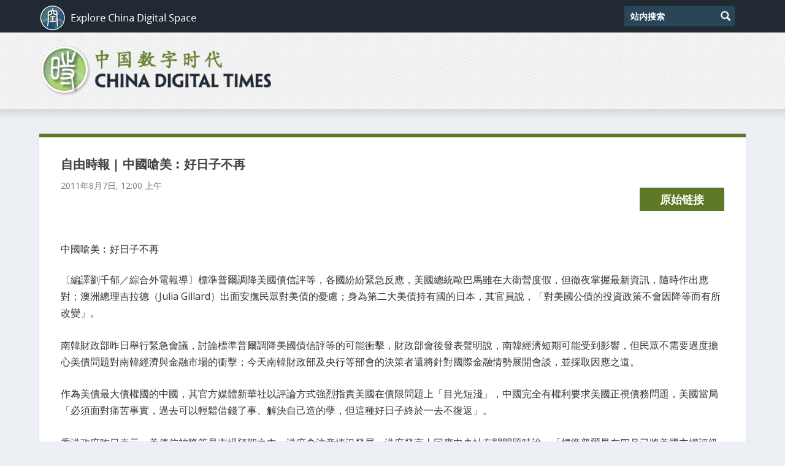

--- FILE ---
content_type: text/plain; charset=utf-8
request_url: https://raw.githubusercontent.com/china-digital-times/data/master/170757.json
body_size: 1698
content:
{"id":170757,"link":"https://chinadigitaltimes.net/chinese/2011/08/自由時報-中國嗆美︰好日子不再/","date":"2011-08-07T00:00:13Z","modified":"2011-08-07T00:00:13Z","title":"自由時報 | 中國嗆美︰好日子不再","content":"<p><div><span>中國嗆美︰好日子不再</span> <span></p>\n<p><span>〔編譯劉千郁／綜合外電報導〕標準普爾調降美國債信評等，各國紛紛緊急反應，美國總統歐巴馬雖在大衛營度假，但徹夜掌握最新資訊，隨時作出應對；澳洲總理吉拉德（Julia Gillard）出面安撫民眾對美債的憂慮；身為第二大美債持有國的日本，其官員說，「對美國公債的投資政策不會因降等而有所改變」。</span></p>\n<p><span>南韓財政部昨日舉行緊急會議，討論標準普爾調降美國債信評等的可能衝擊，財政部會後發表聲明說，南韓經濟短期可能受到影響，但民眾不需要過度擔心美債問題對南韓經濟與金融市場的衝擊；今天南韓財政部及央行等部會的決策者還將針對國際金融情勢展開會談，並採取因應之道。</span></p>\n<p><span>作為美債最大債權國的中國，其官方媒體新華社以評論方式強烈指責美國在債限問題上「目光短淺」，中國完全有權利要求美國正視債務問題，美國當局「必須面對痛苦事實，過去可以輕鬆借錢了事、解決自己造的孽，但這種好日子終於一去不復返」。</span></p>\n<p><span>香港政府昨日表示，美債信被降等是市場預期之內，港府會注意情況發展；港府發言人回應中央社有關問題時說：「標準普爾早在四月已將美國主權評級前景改為負面，現將評級降為AA+，是市場預期之內，但其他信貸評級機構採取相同行動的風險仍然存在」、「市場情緒和信心的變化，令市場波動加劇，不利美國本已疲累的經濟復甦，香港會注意情況的發展。」</span></p>\n<p><span></p>\n<p><span>菲律賓總統艾奎諾（Benigno Aquino）發言人卡蘭丹（Ricky Carandang）告訴媒體說：「債信被調降是對美國的一個警訊，美國應該開始嚴肅處理經濟議題，菲國政府有信心美國能做到。」</span></p>\n<p></span></span></div>\n<p><img src=\"http://api.mixpanel.com/track/?data=eyJldmVudCI6ICJmdWxsdGV4dGltcHJlc3Npb24iLCAicHJvcGVydGllcyI6IHsidG9rZW4iOiAiYTRhNDYwYTM5MDRlZWU4ZmY1ZTAyNGVhNGJkZTdhYzIifX0=&#038;ip=1&#038;img=1\" width=\"1\" height=\"1\" border=\"0\" /><img src=\"http://pixel.quantserve.com/pixel/p-89EKCgBk8MZdE.gif\" border=\"0\" height=\"1\" width=\"1\" /></p>\n<p><small>本文由自动聚合程序取自网络，内容和观点不代表数字时代立场</small></p>\n<form method=\"POST\" action=\"http://www.feedblitz.com/f/f.fbz?AddNewUserDirect\">\n定期获得翻墙信息？<a href=\"http://www.feedblitz.com/f/?Sub=750556\">请电邮订阅数字时代</a> <br /><input name=\"EMAIL\" maxlength=\"64\" type=\"text\" size=\"25\" value=\"\"><br />\n<input name=\"FEEDID\" type=\"hidden\" value=\"750556\"><br />\n<input name=\"PUBLISHER\" type=\"hidden\" value=\"7485568\"><br />\n<input type=\"submit\" value=\"订阅!\"><br />\n</form>\n","author":176,"categories":[8779],"tags":[9625]}